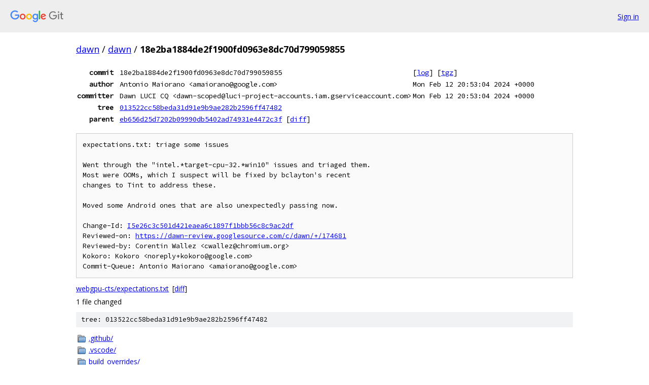

--- FILE ---
content_type: text/html; charset=utf-8
request_url: https://dawn.googlesource.com/dawn/+/18e2ba1884de2f1900fd0963e8dc70d799059855
body_size: 3388
content:
<!DOCTYPE html><html lang="en"><head><meta charset="utf-8"><meta name="viewport" content="width=device-width, initial-scale=1"><title>18e2ba1884de2f1900fd0963e8dc70d799059855 - dawn - Git at Google</title><link rel="stylesheet" type="text/css" href="/+static/base.css"><link rel="stylesheet" type="text/css" href="/+static/doc.css"><link rel="stylesheet" type="text/css" href="/+static/prettify/prettify.css"><!-- default customHeadTagPart --></head><body class="Site"><header class="Site-header"><div class="Header"><a class="Header-image" href="/"><img src="//www.gstatic.com/images/branding/lockups/2x/lockup_git_color_108x24dp.png" width="108" height="24" alt="Google Git"></a><div class="Header-menu"> <a class="Header-menuItem" href="https://accounts.google.com/AccountChooser?faa=1&amp;continue=https://dawn.googlesource.com/login/dawn/%2B/18e2ba1884de2f1900fd0963e8dc70d799059855">Sign in</a> </div></div></header><div class="Site-content"><div class="Container "><div class="Breadcrumbs"><a class="Breadcrumbs-crumb" href="/?format=HTML">dawn</a> / <a class="Breadcrumbs-crumb" href="/dawn/">dawn</a> / <span class="Breadcrumbs-crumb">18e2ba1884de2f1900fd0963e8dc70d799059855</span></div><div class="u-monospace Metadata"><table><tr><th class="Metadata-title">commit</th><td>18e2ba1884de2f1900fd0963e8dc70d799059855</td><td><span>[<a href="/dawn/+log/18e2ba1884de2f1900fd0963e8dc70d799059855">log</a>]</span> <span>[<a href="/dawn/+archive/18e2ba1884de2f1900fd0963e8dc70d799059855.tar.gz">tgz</a>]</span></td></tr><tr><th class="Metadata-title">author</th><td>Antonio Maiorano &lt;amaiorano@google.com&gt;</td><td>Mon Feb 12 20:53:04 2024 +0000</td></tr><tr><th class="Metadata-title">committer</th><td>Dawn LUCI CQ &lt;dawn-scoped@luci-project-accounts.iam.gserviceaccount.com&gt;</td><td>Mon Feb 12 20:53:04 2024 +0000</td></tr><tr><th class="Metadata-title">tree</th><td><a href="/dawn/+/18e2ba1884de2f1900fd0963e8dc70d799059855/">013522cc58beda31d91e9b9ae282b2596ff47482</a></td></tr><tr><th class="Metadata-title">parent</th><td><a href="/dawn/+/18e2ba1884de2f1900fd0963e8dc70d799059855%5E">eb656d25d7202b09990db5402ad74931e4472c3f</a> <span>[<a href="/dawn/+/18e2ba1884de2f1900fd0963e8dc70d799059855%5E%21/">diff</a>]</span></td></tr></table></div><pre class="u-pre u-monospace MetadataMessage">expectations.txt: triage some issues

Went through the &quot;intel.*target-cpu-32.*win10&quot; issues and triaged them.
Most were OOMs, which I suspect will be fixed by bclayton&#39;s recent
changes to Tint to address these.

Moved some Android ones that are also unexpectedly passing now.

Change-Id: <a href="https://dawn-review.googlesource.com/#/q/I5e26c3c501d421eaea6c1897f1bbb56c8c9ac2df">I5e26c3c501d421eaea6c1897f1bbb56c8c9ac2df</a>
Reviewed-on: <a href="https://dawn-review.googlesource.com/c/dawn/+/174681">https://dawn-review.googlesource.com/c/dawn/+/174681</a>
Reviewed-by: Corentin Wallez &lt;cwallez@chromium.org&gt;
Kokoro: Kokoro &lt;noreply+kokoro@google.com&gt;
Commit-Queue: Antonio Maiorano &lt;amaiorano@google.com&gt;
</pre><ul class="DiffTree"><li><a href="/dawn/+/18e2ba1884de2f1900fd0963e8dc70d799059855/webgpu-cts/expectations.txt">webgpu-cts/expectations.txt</a><span class="DiffTree-action DiffTree-action--modify">[<a href="/dawn/+/18e2ba1884de2f1900fd0963e8dc70d799059855%5E%21/#F0">diff</a>]</span></li></ul><div class="DiffSummary">1 file changed</div><div class="TreeDetail"><div class="u-sha1 u-monospace TreeDetail-sha1">tree: 013522cc58beda31d91e9b9ae282b2596ff47482</div><ol class="FileList"><li class="FileList-item FileList-item--gitTree" title="Tree - .github/"><a class="FileList-itemLink" href="/dawn/+/18e2ba1884de2f1900fd0963e8dc70d799059855/.github/">.github/</a></li><li class="FileList-item FileList-item--gitTree" title="Tree - .vscode/"><a class="FileList-itemLink" href="/dawn/+/18e2ba1884de2f1900fd0963e8dc70d799059855/.vscode/">.vscode/</a></li><li class="FileList-item FileList-item--gitTree" title="Tree - build_overrides/"><a class="FileList-itemLink" href="/dawn/+/18e2ba1884de2f1900fd0963e8dc70d799059855/build_overrides/">build_overrides/</a></li><li class="FileList-item FileList-item--gitTree" title="Tree - docs/"><a class="FileList-itemLink" href="/dawn/+/18e2ba1884de2f1900fd0963e8dc70d799059855/docs/">docs/</a></li><li class="FileList-item FileList-item--gitTree" title="Tree - generator/"><a class="FileList-itemLink" href="/dawn/+/18e2ba1884de2f1900fd0963e8dc70d799059855/generator/">generator/</a></li><li class="FileList-item FileList-item--gitTree" title="Tree - include/"><a class="FileList-itemLink" href="/dawn/+/18e2ba1884de2f1900fd0963e8dc70d799059855/include/">include/</a></li><li class="FileList-item FileList-item--gitTree" title="Tree - infra/"><a class="FileList-itemLink" href="/dawn/+/18e2ba1884de2f1900fd0963e8dc70d799059855/infra/">infra/</a></li><li class="FileList-item FileList-item--gitTree" title="Tree - scripts/"><a class="FileList-itemLink" href="/dawn/+/18e2ba1884de2f1900fd0963e8dc70d799059855/scripts/">scripts/</a></li><li class="FileList-item FileList-item--gitTree" title="Tree - src/"><a class="FileList-itemLink" href="/dawn/+/18e2ba1884de2f1900fd0963e8dc70d799059855/src/">src/</a></li><li class="FileList-item FileList-item--gitTree" title="Tree - test/"><a class="FileList-itemLink" href="/dawn/+/18e2ba1884de2f1900fd0963e8dc70d799059855/test/">test/</a></li><li class="FileList-item FileList-item--gitTree" title="Tree - third_party/"><a class="FileList-itemLink" href="/dawn/+/18e2ba1884de2f1900fd0963e8dc70d799059855/third_party/">third_party/</a></li><li class="FileList-item FileList-item--gitTree" title="Tree - tools/"><a class="FileList-itemLink" href="/dawn/+/18e2ba1884de2f1900fd0963e8dc70d799059855/tools/">tools/</a></li><li class="FileList-item FileList-item--gitTree" title="Tree - webgpu-cts/"><a class="FileList-itemLink" href="/dawn/+/18e2ba1884de2f1900fd0963e8dc70d799059855/webgpu-cts/">webgpu-cts/</a></li><li class="FileList-item gitlink" title="Git submodule link - build"><a class="FileList-itemLink" href="/dawn/+/18e2ba1884de2f1900fd0963e8dc70d799059855/build">build</a></li><li class="FileList-item gitlink" title="Git submodule link - buildtools"><a class="FileList-itemLink" href="/dawn/+/18e2ba1884de2f1900fd0963e8dc70d799059855/buildtools">buildtools</a></li><li class="FileList-item gitlink" title="Git submodule link - testing"><a class="FileList-itemLink" href="/dawn/+/18e2ba1884de2f1900fd0963e8dc70d799059855/testing">testing</a></li><li class="FileList-item FileList-item--regularFile" title="Regular file - .bazelrc"><a class="FileList-itemLink" href="/dawn/+/18e2ba1884de2f1900fd0963e8dc70d799059855/.bazelrc">.bazelrc</a></li><li class="FileList-item FileList-item--regularFile" title="Regular file - .clang-format"><a class="FileList-itemLink" href="/dawn/+/18e2ba1884de2f1900fd0963e8dc70d799059855/.clang-format">.clang-format</a></li><li class="FileList-item FileList-item--regularFile" title="Regular file - .clang-tidy"><a class="FileList-itemLink" href="/dawn/+/18e2ba1884de2f1900fd0963e8dc70d799059855/.clang-tidy">.clang-tidy</a></li><li class="FileList-item FileList-item--regularFile" title="Regular file - .gitattributes"><a class="FileList-itemLink" href="/dawn/+/18e2ba1884de2f1900fd0963e8dc70d799059855/.gitattributes">.gitattributes</a></li><li class="FileList-item FileList-item--regularFile" title="Regular file - .gitignore"><a class="FileList-itemLink" href="/dawn/+/18e2ba1884de2f1900fd0963e8dc70d799059855/.gitignore">.gitignore</a></li><li class="FileList-item FileList-item--regularFile" title="Regular file - .gitmodules"><a class="FileList-itemLink" href="/dawn/+/18e2ba1884de2f1900fd0963e8dc70d799059855/.gitmodules">.gitmodules</a></li><li class="FileList-item FileList-item--regularFile" title="Regular file - .gn"><a class="FileList-itemLink" href="/dawn/+/18e2ba1884de2f1900fd0963e8dc70d799059855/.gn">.gn</a></li><li class="FileList-item FileList-item--regularFile" title="Regular file - AUTHORS"><a class="FileList-itemLink" href="/dawn/+/18e2ba1884de2f1900fd0963e8dc70d799059855/AUTHORS">AUTHORS</a></li><li class="FileList-item FileList-item--regularFile" title="Regular file - BUILD.bazel"><a class="FileList-itemLink" href="/dawn/+/18e2ba1884de2f1900fd0963e8dc70d799059855/BUILD.bazel">BUILD.bazel</a></li><li class="FileList-item FileList-item--regularFile" title="Regular file - BUILD.gn"><a class="FileList-itemLink" href="/dawn/+/18e2ba1884de2f1900fd0963e8dc70d799059855/BUILD.gn">BUILD.gn</a></li><li class="FileList-item FileList-item--regularFile" title="Regular file - CMakeLists.txt"><a class="FileList-itemLink" href="/dawn/+/18e2ba1884de2f1900fd0963e8dc70d799059855/CMakeLists.txt">CMakeLists.txt</a></li><li class="FileList-item FileList-item--regularFile" title="Regular file - CMakeSettings.json"><a class="FileList-itemLink" href="/dawn/+/18e2ba1884de2f1900fd0963e8dc70d799059855/CMakeSettings.json">CMakeSettings.json</a></li><li class="FileList-item FileList-item--regularFile" title="Regular file - CODE_OF_CONDUCT.md"><a class="FileList-itemLink" href="/dawn/+/18e2ba1884de2f1900fd0963e8dc70d799059855/CODE_OF_CONDUCT.md">CODE_OF_CONDUCT.md</a></li><li class="FileList-item FileList-item--regularFile" title="Regular file - codereview.settings"><a class="FileList-itemLink" href="/dawn/+/18e2ba1884de2f1900fd0963e8dc70d799059855/codereview.settings">codereview.settings</a></li><li class="FileList-item FileList-item--regularFile" title="Regular file - CONTRIBUTING.md"><a class="FileList-itemLink" href="/dawn/+/18e2ba1884de2f1900fd0963e8dc70d799059855/CONTRIBUTING.md">CONTRIBUTING.md</a></li><li class="FileList-item FileList-item--regularFile" title="Regular file - CPPLINT.cfg"><a class="FileList-itemLink" href="/dawn/+/18e2ba1884de2f1900fd0963e8dc70d799059855/CPPLINT.cfg">CPPLINT.cfg</a></li><li class="FileList-item FileList-item--regularFile" title="Regular file - DEPS"><a class="FileList-itemLink" href="/dawn/+/18e2ba1884de2f1900fd0963e8dc70d799059855/DEPS">DEPS</a></li><li class="FileList-item FileList-item--regularFile" title="Regular file - DIR_METADATA"><a class="FileList-itemLink" href="/dawn/+/18e2ba1884de2f1900fd0963e8dc70d799059855/DIR_METADATA">DIR_METADATA</a></li><li class="FileList-item FileList-item--regularFile" title="Regular file - go.mod"><a class="FileList-itemLink" href="/dawn/+/18e2ba1884de2f1900fd0963e8dc70d799059855/go.mod">go.mod</a></li><li class="FileList-item FileList-item--regularFile" title="Regular file - go.sum"><a class="FileList-itemLink" href="/dawn/+/18e2ba1884de2f1900fd0963e8dc70d799059855/go.sum">go.sum</a></li><li class="FileList-item FileList-item--regularFile" title="Regular file - go_presubmit_support.py"><a class="FileList-itemLink" href="/dawn/+/18e2ba1884de2f1900fd0963e8dc70d799059855/go_presubmit_support.py">go_presubmit_support.py</a></li><li class="FileList-item FileList-item--regularFile" title="Regular file - LICENSE"><a class="FileList-itemLink" href="/dawn/+/18e2ba1884de2f1900fd0963e8dc70d799059855/LICENSE">LICENSE</a></li><li class="FileList-item FileList-item--regularFile" title="Regular file - OWNERS"><a class="FileList-itemLink" href="/dawn/+/18e2ba1884de2f1900fd0963e8dc70d799059855/OWNERS">OWNERS</a></li><li class="FileList-item FileList-item--regularFile" title="Regular file - PRESUBMIT.py"><a class="FileList-itemLink" href="/dawn/+/18e2ba1884de2f1900fd0963e8dc70d799059855/PRESUBMIT.py">PRESUBMIT.py</a></li><li class="FileList-item FileList-item--regularFile" title="Regular file - README.chromium"><a class="FileList-itemLink" href="/dawn/+/18e2ba1884de2f1900fd0963e8dc70d799059855/README.chromium">README.chromium</a></li><li class="FileList-item FileList-item--regularFile" title="Regular file - README.md"><a class="FileList-itemLink" href="/dawn/+/18e2ba1884de2f1900fd0963e8dc70d799059855/README.md">README.md</a></li><li class="FileList-item FileList-item--regularFile" title="Regular file - WORKSPACE.bazel"><a class="FileList-itemLink" href="/dawn/+/18e2ba1884de2f1900fd0963e8dc70d799059855/WORKSPACE.bazel">WORKSPACE.bazel</a></li></ol><div class="InlineReadme"><div class="InlineReadme-path">README.md</div><div class="doc"><p><img src="https://github.com/google/dawn/actions/workflows/ci.yml/badge.svg?branch=main&amp;event=push" alt="Build Status" /> <a href="https://matrix.to/#/#webgpu-dawn:matrix.org"><img src="https://img.shields.io/static/v1?label=Space&amp;message=%23webgpu-dawn&amp;color=blue&amp;logo=matrix" alt="Matrix Space" /></a></p><h1><a class="h" name="Dawn_a-WebGPU-implementation" href="#Dawn_a-WebGPU-implementation"><span></span></a><a class="h" name="dawn_a-webgpu-implementation" href="#dawn_a-webgpu-implementation"><span></span></a>Dawn, a WebGPU implementation</h1><p>Dawn is an open-source and cross-platform implementation of the <a href="https://webgpu.dev">WebGPU</a> standard. More precisely it implements <a href="https://github.com/webgpu-native/webgpu-headers/blob/main/webgpu.h"><code class="code">webgpu.h</code></a> that is a one-to-one mapping with the WebGPU IDL. Dawn is meant to be integrated as part of a larger system and is the underlying implementation of WebGPU in Chromium.</p><p>Dawn provides several WebGPU building blocks:</p><ul><li><strong>WebGPU C/C++ headers</strong> that applications and other building blocks use.<ul><li>The <code class="code">webgpu.h</code> version that Dawn implements.</li><li>A C++ wrapper for the <code class="code">webgpu.h</code>.</li></ul></li><li><strong>A &ldquo;native&rdquo; implementation of WebGPU</strong> using platforms&#39; GPU APIs: D3D12, Metal, Vulkan and OpenGL. See <a href="18e2ba1884de2f1900fd0963e8dc70d799059855/docs/support.md">per API support</a> for more details.</li><li><strong>A client-server implementation of WebGPU</strong> for applications that are in a sandbox without access to native drivers</li><li><strong>Tint</strong> is a compiler for the WebGPU Shader Language (WGSL) that can be used in standalone to convert shaders from and to WGSL.</li></ul><p>Helpful links:</p><ul><li><a href="https://bugs.chromium.org/p/dawn/issues/entry">Dawn bug tracker</a> if you find issues with Dawn.</li><li><a href="https://bugs.chromium.org/p/tint/issues/entry">Tint bug tracker</a> if you find issues with Tint.</li><li><a href="https://groups.google.com/forum/#!members/dawn-graphics">Dawn&#39;s mailing list</a> for other discussions related to Dawn.</li><li><a href="https://dawn.googlesource.com/dawn">Dawn&#39;s source code</a></li><li><a href="https://matrix.to/#/#webgpu-dawn:matrix.org">Dawn&#39;s Matrix chatroom</a> for live discussion around contributing or using Dawn.</li><li><a href="https://matrix.to/#/#WebGPU:matrix.org">WebGPU&#39;s Matrix chatroom</a></li><li><a href="https://dawn.googlesource.com/tint">Tint mirror</a> for standalone usage.</li></ul><h2><a class="h" name="Documentation-table-of-content" href="#Documentation-table-of-content"><span></span></a><a class="h" name="documentation-table-of-content" href="#documentation-table-of-content"><span></span></a>Documentation table of content</h2><p>Developer documentation:</p><ul><li><a href="18e2ba1884de2f1900fd0963e8dc70d799059855/docs/dawn/overview.md">Dawn overview</a></li><li><a href="18e2ba1884de2f1900fd0963e8dc70d799059855/docs/building.md">Building</a></li><li><a href="18e2ba1884de2f1900fd0963e8dc70d799059855/CONTRIBUTING.md">Contributing</a></li><li><a href="18e2ba1884de2f1900fd0963e8dc70d799059855/CODE_OF_CONDUCT.md">Code of Conduct</a></li><li><a href="18e2ba1884de2f1900fd0963e8dc70d799059855/docs/dawn/testing.md">Testing Dawn</a></li><li><a href="18e2ba1884de2f1900fd0963e8dc70d799059855/docs/tint/testing.md">Testing Tint</a></li><li><a href="18e2ba1884de2f1900fd0963e8dc70d799059855/docs/dawn/debugging.md">Debugging Dawn</a></li><li><a href="18e2ba1884de2f1900fd0963e8dc70d799059855/docs/dawn/infra.md">Dawn&#39;s infrastructure</a></li><li><a href="18e2ba1884de2f1900fd0963e8dc70d799059855/docs/dawn/errors.md">Dawn errors</a></li><li><a href="18e2ba1884de2f1900fd0963e8dc70d799059855/docs/tint/experimental_extensions.md">Tint experimental extensions</a></li></ul><p>User documentation: (TODO, figure out what overlaps with the webgpu.h docs)</p><h2><a class="h" name="License" href="#License"><span></span></a><a class="h" name="license" href="#license"><span></span></a>License</h2><p>BSD 3-Clause License, please see <a href="18e2ba1884de2f1900fd0963e8dc70d799059855/LICENSE">LICENSE</a>.</p><h2><a class="h" name="Disclaimer" href="#Disclaimer"><span></span></a><a class="h" name="disclaimer" href="#disclaimer"><span></span></a>Disclaimer</h2><p>This is not an officially supported Google product.</p></div></div></div></div> <!-- Container --></div> <!-- Site-content --><footer class="Site-footer"><div class="Footer"><span class="Footer-poweredBy">Powered by <a href="https://gerrit.googlesource.com/gitiles/">Gitiles</a>| <a href="https://policies.google.com/privacy">Privacy</a>| <a href="https://policies.google.com/terms">Terms</a></span><span class="Footer-formats"><a class="u-monospace Footer-formatsItem" href="?format=TEXT">txt</a> <a class="u-monospace Footer-formatsItem" href="?format=JSON">json</a></span></div></footer></body></html>

--- FILE ---
content_type: image/svg+xml;charset=utf-8
request_url: https://img.shields.io/static/v1?label=Space&message=%23webgpu-dawn&color=blue&logo=matrix
body_size: 1343
content:
<svg xmlns="http://www.w3.org/2000/svg" width="157" height="20" role="img" aria-label="Space: #webgpu-dawn"><title>Space: #webgpu-dawn</title><linearGradient id="s" x2="0" y2="100%"><stop offset="0" stop-color="#bbb" stop-opacity=".1"/><stop offset="1" stop-opacity=".1"/></linearGradient><clipPath id="r"><rect width="157" height="20" rx="3" fill="#fff"/></clipPath><g clip-path="url(#r)"><rect width="60" height="20" fill="#555"/><rect x="60" width="97" height="20" fill="#007ec6"/><rect width="157" height="20" fill="url(#s)"/></g><g fill="#fff" text-anchor="middle" font-family="Verdana,Geneva,DejaVu Sans,sans-serif" text-rendering="geometricPrecision" font-size="110"><image x="5" y="3" width="14" height="14" href="[data-uri]"/><text aria-hidden="true" x="395" y="150" fill="#010101" fill-opacity=".3" transform="scale(.1)" textLength="330">Space</text><text x="395" y="140" transform="scale(.1)" fill="#fff" textLength="330">Space</text><text aria-hidden="true" x="1075" y="150" fill="#010101" fill-opacity=".3" transform="scale(.1)" textLength="870">#webgpu-dawn</text><text x="1075" y="140" transform="scale(.1)" fill="#fff" textLength="870">#webgpu-dawn</text></g></svg>